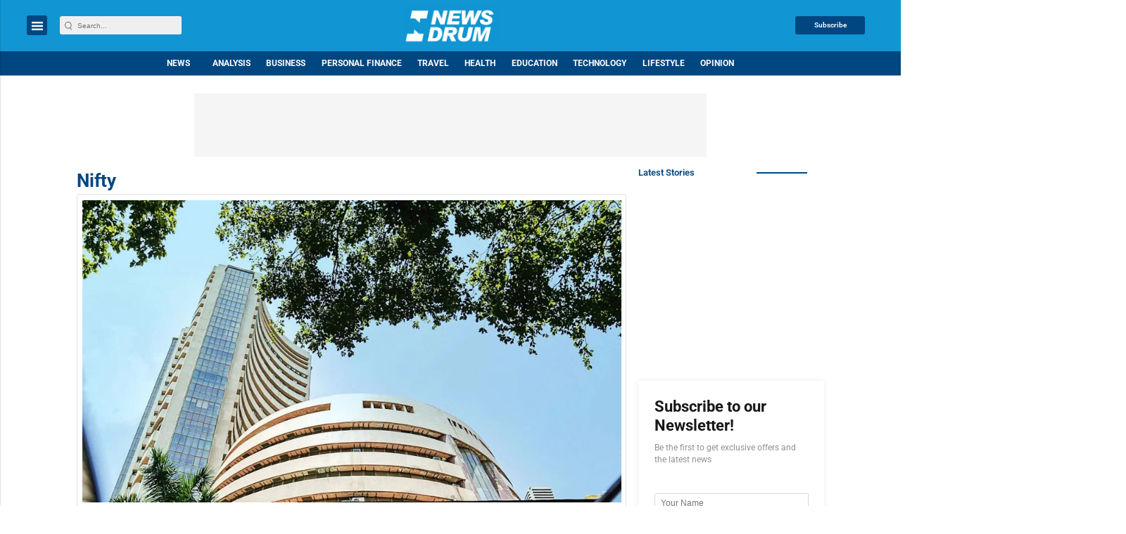

--- FILE ---
content_type: text/html; charset=utf-8
request_url: https://www.google.com/recaptcha/api2/aframe
body_size: -85
content:
<!DOCTYPE HTML><html><head><meta http-equiv="content-type" content="text/html; charset=UTF-8"></head><body><script nonce="q9Jh98Sf7SSSeyeW31kKnQ">/** Anti-fraud and anti-abuse applications only. See google.com/recaptcha */ try{var clients={'sodar':'https://pagead2.googlesyndication.com/pagead/sodar?'};window.addEventListener("message",function(a){try{if(a.source===window.parent){var b=JSON.parse(a.data);var c=clients[b['id']];if(c){var d=document.createElement('img');d.src=c+b['params']+'&rc='+(localStorage.getItem("rc::a")?sessionStorage.getItem("rc::b"):"");window.document.body.appendChild(d);sessionStorage.setItem("rc::e",parseInt(sessionStorage.getItem("rc::e")||0)+1);localStorage.setItem("rc::h",'1768747479640');}}}catch(b){}});window.parent.postMessage("_grecaptcha_ready", "*");}catch(b){}</script></body></html>